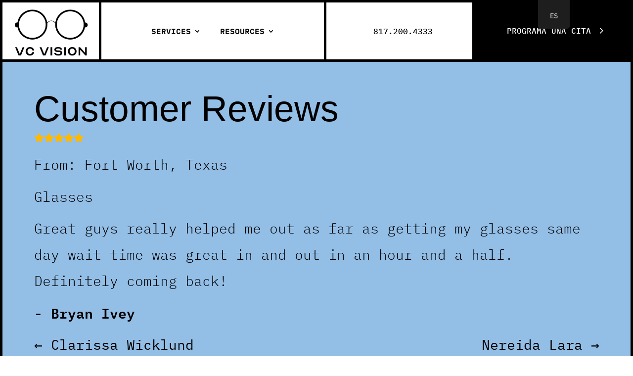

--- FILE ---
content_type: text/html; charset=UTF-8
request_url: https://vcvisionoptical.com/wp-content/plugins/translatepress-multilingual/includes/trp-ajax.php
body_size: 106
content:
[{"type":"regular","group":"dynamicstrings","translationsArray":{"es_MX":{"translated":"Aceptamos las tarjetas de cr\u00e9dito principales","status":"2","editedTranslation":"Aceptamos las tarjetas de cr\u00e9dito principales"}},"original":"We accept all major credit cards."}]

--- FILE ---
content_type: text/css
request_url: https://vcvisionoptical.com/wp-content/uploads/hummingbird-assets/d7c65469373746d87e54532d463d0669.css
body_size: 5511
content:
/**handles:b3line_font,b3_materialicons,b3_frontend_font**/
@font-face{font-family:B3-Line-Icons;src:url('https://vcvisionoptical.com/wp-content/plugins/divi-icons-pro/assets/fonts/B3-Line-Icons.eot?c7jjfc');src:url('https://vcvisionoptical.com/wp-content/plugins/divi-icons-pro/assets/fonts/B3-Line-Icons.eot?c7jjfc#iefix') format('embedded-opentype'),url('https://vcvisionoptical.com/wp-content/plugins/divi-icons-pro/assets/fonts/B3-Line-Icons.ttf?c7jjfc') format('truetype'),url('https://vcvisionoptical.com/wp-content/plugins/divi-icons-pro/assets/fonts/B3-Line-Icons.woff?c7jjfc') format('woff'),url('https://vcvisionoptical.com/wp-content/plugins/divi-icons-pro/assets/fonts/B3-Line-Icons.svg?c7jjfc#B3-Line-Icons') format('svg');font-weight:400;font-style:normal}.et_font_icon li.b3-custom-icon-b3lineicon:before,[class*=" b3icon-"],[class^=b3icon-]{font-family:B3-Line-Icons!important;speak:none;font-style:normal;font-weight:400;font-variant:normal;text-transform:none;line-height:1;-webkit-font-smoothing:antialiased;-moz-osx-font-smoothing:grayscale}.b3icon-scale:before{content:"\e900"}.b3icon-file-text:before{content:"\e901"}.b3icon-skyscraper:before{content:"\e902"}.b3icon-briefcase:before{content:"\e903"}.b3icon-chess-knight:before{content:"\e904"}.b3icon-shield-law:before{content:"\e905"}.b3icon-coffee:before{content:"\e906"}.b3icon-badge:before{content:"\e907"}.b3icon-university:before{content:"\e908"}.b3icon-copyrights:before{content:"\e909"}.b3icon-gavel:before{content:"\e90a"}.b3icon-book-law:before{content:"\e90b"}.b3icon-handcuffs:before{content:"\e90c"}.b3icon-books:before{content:"\e90d"}.b3icon-safe:before{content:"\e90e"}.b3icon-book:before{content:"\e90f"}.b3icon-policeman-hat:before{content:"\e910"}.b3icon-certificate:before{content:"\e911"}.b3icon-signed-document:before{content:"\e912"}.b3icon-sake:before{content:"\e913"}.b3icon-currency-euro:before{content:"\e914"}.b3icon-padlock:before{content:"\e915"}.b3icon-jury:before{content:"\e916"}.b3icon-industrial-camera:before{content:"\e917"}.b3icon-gun:before{content:"\e918"}.b3icon-umbrella:before{content:"\e919"}.b3icon-prison:before{content:"\e91a"}.b3icon-bomb:before{content:"\e91b"}.b3icon-fingerprint:before{content:"\e91c"}.b3icon-pen-fountain:before{content:"\e91d"}.b3icon-money-bag:before{content:"\e91e"}.b3icon-barrow:before{content:"\e91f"}.b3icon-paintbrush:before{content:"\e920"}.b3icon-plaster:before{content:"\e921"}.b3icon-compass:before{content:"\e922"}.b3icon-pencil-ruler:before{content:"\e923"}.b3icon-blueprint:before{content:"\e924"}.b3icon-trees:before{content:"\e925"}.b3icon-traffic-cone:before{content:"\e926"}.b3icon-plug:before{content:"\e927"}.b3icon-vest:before{content:"\e928"}.b3icon-worker:before{content:"\e929"}.b3icon-excavator:before{content:"\e92a"}.b3icon-safety-glasses:before{content:"\e92b"}.b3icon-pocket-knife:before{content:"\e92c"}.b3icon-phone:before{content:"\e92d"}.b3icon-shovel:before{content:"\e92e"}.b3icon-drop:before{content:"\e92f"}.b3icon-bike:before{content:"\e930"}.b3icon-pipette:before{content:"\e931"}.b3icon-square-area:before{content:"\e932"}.b3icon-rocket:before{content:"\e933"}.b3icon-users-group:before{content:"\e934"}.b3icon-user:before{content:"\e935"}.b3icon-vector:before{content:"\e936"}.b3icon-cube:before{content:"\e937"}.b3icon-refresh:before{content:"\e938"}.b3icon-key:before{content:"\e939"}.b3icon-truck:before{content:"\e93a"}.b3icon-map-location:before{content:"\e93b"}.b3icon-browser-search:before{content:"\e93c"}.b3icon-browser-columns:before{content:"\e93d"}.b3icon-layout:before{content:"\e93e"}.b3icon-layers:before{content:"\e93f"}.b3icon-slider:before{content:"\e940"}.b3icon-pricing:before{content:"\e941"}.b3icon-paper-plane:before{content:"\e942"}.b3icon-mouse:before{content:"\e943"}.b3icon-browser-search-content:before{content:"\e944"}.b3icon-browser-search-user:before{content:"\e945"}.b3icon-picture:before{content:"\e946"}.b3icon-play-button:before{content:"\e947"}.b3icon-maximize:before{content:"\e948"}.b3icon-desk-lamp:before{content:"\e949"}.b3icon-switches:before{content:"\e94a"}.b3icon-computer-gear:before{content:"\e94b"}.b3icon-computer-code:before{content:"\e94c"}.b3icon-computer-rocket:before{content:"\e94d"}.b3icon-computer-graph:before{content:"\e94e"}.b3icon-computer-text:before{content:"\e94f"}.b3icon-computer-chart:before{content:"\e950"}.b3icon-computer-maximize:before{content:"\e951"}.b3icon-computer-layers:before{content:"\e952"}.b3icon-responsive-design:before{content:"\e953"}.b3icon-cactus:before{content:"\e954"}.b3icon-text-editor:before{content:"\e955"}.b3icon-divi:before{content:"\e956"}.b3icon-wordpress:before{content:"\e957"}.b3icon-brain:before{content:"\e958"}.b3icon-mobile-devices:before{content:"\e959"}.b3icon-speaker-off:before{content:"\e95a"}.b3icon-speaker-min:before{content:"\e95b"}.b3icon-speaker-medium:before{content:"\e95c"}.b3icon-speaker-max:before{content:"\e95d"}.b3icon-hot-air-baloon:before{content:"\e95e"}.b3icon-link:before{content:"\e95f"}.b3icon-camera:before{content:"\e960"}.b3icon-network:before{content:"\e961"}.b3icon-list:before{content:"\e962"}.b3icon-flag:before{content:"\e963"}.b3icon-target:before{content:"\e964"}.b3icon-drawer:before{content:"\e965"}.b3icon-storage-box:before{content:"\e966"}.b3icon-clock:before{content:"\e967"}.b3icon-phone-chat:before{content:"\e968"}.b3icon-camera-target:before{content:"\e969"}.b3icon-gauge:before{content:"\e96a"}.b3icon-quarter:before{content:"\e96b"}.b3icon-heart:before{content:"\e96c"}.b3icon-magic-wand:before{content:"\e96d"}.b3icon-paper-cup:before{content:"\e96e"}.b3icon-bell:before{content:"\e96f"}.b3icon-alarm-bell:before{content:"\e970"}.b3icon-coffee-cup:before{content:"\e971"}.b3icon-megaphone:before{content:"\e972"}.b3icon-edit:before{content:"\e973"}.b3icon-map-pin:before{content:"\e974"}.b3icon-folder:before{content:"\e975"}.b3icon-stamp:before{content:"\e976"}.b3icon-gear:before{content:"\e977"}.b3icon-success:before{content:"\e978"}.b3icon-board-chart:before{content:"\e979"}.b3icon-cocktail:before{content:"\e97a"}.b3icon-house:before{content:"\e97b"}.b3icon-calendar:before{content:"\e97c"}.b3icon-menu-grid:before{content:"\e97d"}.b3icon-trash:before{content:"\e97e"}.b3icon-push-pin:before{content:"\e97f"}.b3icon-pencil:before{content:"\e980"}.b3icon-pendrive:before{content:"\e981"}.b3icon-paperclip:before{content:"\e982"}.b3icon-energy:before{content:"\e983"}.b3icon-envelope:before{content:"\e984"}.b3icon-envelope-send:before{content:"\e985"}.b3icon-layout-rows:before{content:"\e986"}.b3icon-controls:before{content:"\e987"}.b3icon-cloud-upload:before{content:"\e988"}.b3icon-cloud-download:before{content:"\e989"}.b3icon-file-image:before{content:"\e98a"}.b3icon-files-empty:before{content:"\e98b"}.b3icon-question:before{content:"\e98c"}.b3icon-tick:before{content:"\e98d"}.b3icon-close:before{content:"\e98e"}.b3icon-list-check:before{content:"\e98f"}.b3icon-file-pdf:before{content:"\e990"}.b3icon-file-psd:before{content:"\e991"}.b3icon-file-ai:before{content:"\e992"}.b3icon-file-jpg:before{content:"\e993"}.b3icon-file-png:before{content:"\e994"}.b3icon-file-zip:before{content:"\e995"}.b3icon-bulb-electricity:before{content:"\e996"}.b3icon-bulb:before{content:"\e997"}.b3icon-bulb-gear:before{content:"\e998"}.b3icon-microphone-retro:before{content:"\e999"}.b3icon-align-left:before{content:"\e99a"}.b3icon-align-right:before{content:"\e99b"}.b3icon-align-center:before{content:"\e99c"}.b3icon-align-middle:before{content:"\e99d"}.b3icon-align-bottom:before{content:"\e99e"}.b3icon-align-top:before{content:"\e99f"}.b3icon-magnifier:before{content:"\e9a0"}.b3icon-zoom-out:before{content:"\e9a1"}.b3icon-zoom-in:before{content:"\e9a2"}.b3icon-vinyl:before{content:"\e9a3"}.b3icon-logout:before{content:"\e9a4"}.b3icon-upload:before{content:"\e9a5"}.b3icon-square-arrow-up:before{content:"\e9a6"}.b3icon-share:before{content:"\e9a7"}.b3icon-login:before{content:"\e9a8"}.b3icon-download:before{content:"\e9a9"}.b3icon-bar-chart:before{content:"\e9aa"}.b3icon-comments:before{content:"\e9ab"}.b3icon-microphone:before{content:"\e9ac"}.b3icon-copy:before{content:"\e9ad"}.b3icon-line-chart:before{content:"\e9ae"}.b3icon-trifold:before{content:"\e9af"}.b3icon-round-arrow-right:before{content:"\e9b0"}.b3icon-round-arrow-top:before{content:"\e9b1"}.b3icon-round-arrow-left:before{content:"\e9b2"}.b3icon-round-arrow-bottom:before{content:"\e9b3"}.b3icon-bitcoin-logo:before{content:"\e9b4"}.b3icon-bitcoin-round:before{content:"\e9b5"}.b3icon-bitcoin-bag:before{content:"\e9b6"}.b3icon-bitcoin-wallet:before{content:"\e9b7"}.b3icon-bitcoin-globe:before{content:"\e9b8"}.b3icon-bitcoin-credit-card:before{content:"\e9b9"}.b3icon-bitcoin-coins:before{content:"\e9ba"}.b3icon-bitcoin-computer:before{content:"\e9bb"}.b3icon-bitcoin-mobile-devices:before{content:"\e9bc"}.b3icon-bitcoin-lock:before{content:"\e9bd"}.b3icon-bitcoin-shield:before{content:"\e9be"}.b3icon-cryptocurrency-shield:before{content:"\e9bf"}.b3icon-bitcoin-pin:before{content:"\e9c0"}.b3icon-bitcoin-browser:before{content:"\e9c1"}.b3icon-crypto-wallet:before{content:"\e9c2"}.b3icon-ethereum:before{content:"\e9c3"}.b3icon-bitcoin-envelope:before{content:"\e9c4"}.b3icon-bitcoin-gear:before{content:"\e9c5"}.b3icon-crypto-01:before{content:"\e9c6"}.b3icon-bitcoin-paper-bag:before{content:"\e9c7"}.b3icon-bitcoin-cloud:before{content:"\e9c8"}.b3icon-crypto-02:before{content:"\e9c9"}.b3icon-cryptocurrency-globe:before{content:"\e9ca"}.b3icon-bitcoin-exchange:before{content:"\e9cb"}.b3icon-cryptocurrency:before{content:"\e9cc"}.b3icon-bitcoin-piggybank-coin:before{content:"\e9cd"}.b3icon-bitcoin-piggybank:before{content:"\e9ce"}.b3icon-bitcoin-user:before{content:"\e9cf"}.b3icon-bitcoin-badge:before{content:"\e9d0"}.b3icon-cryptocurrency-briefcase:before{content:"\e9d1"}.b3icon-computer-heartbeat:before{content:"\e9d2"}.b3icon-first-aid-kit:before{content:"\e9d3"}.b3icon-pills:before{content:"\e9d4"}.b3icon-thermometer:before{content:"\e9d5"}.b3icon-heart-care:before{content:"\e9d6"}.b3icon-lungs:before{content:"\e9d7"}.b3icon-gender:before{content:"\e9d8"}.b3icon-wheelchair:before{content:"\e9d9"}.b3icon-tooth:before{content:"\e9da"}.b3icon-ambulance:before{content:"\e9db"}.b3icon-syringe:before{content:"\e9dc"}.b3icon-heart-rate:before{content:"\e9dd"}.b3icon-dna:before{content:"\e9de"}.b3icon-sthetoscope:before{content:"\e9df"}.b3icon-eye:before{content:"\e9e0"}.b3icon-health-cross:before{content:"\e9e1"}.b3icon-health-cross-round:before{content:"\e9e2"}.b3icon-heliport:before{content:"\e9e3"}.b3icon-nurse:before{content:"\e9e4"}.b3icon-mediacl-gear:before{content:"\e9e5"}.b3icon-medical-mobile-devices:before{content:"\e9e6"}.b3icon-list-add:before{content:"\e9e7"}.b3icon-clinic:before{content:"\e9e8"}.b3icon-clipboard-chart:before{content:"\e9e9"}.b3icon-medical-pin:before{content:"\e9ea"}.b3icon-phone-24:before{content:"\e9eb"}.b3icon-phone-12:before{content:"\e9ec"}.b3icon-phone-medical:before{content:"\e9ed"}.b3icon-letter-medical:before{content:"\e9ee"}.b3icon-blood:before{content:"\e9ef"}.b3icon-soup:before{content:"\e9f0"}.b3icon-steak:before{content:"\e9f1"}.b3icon-chicken:before{content:"\e9f2"}.b3icon-knife-fork:before{content:"\e9f3"}.b3icon-tray:before{content:"\e9f4"}.b3icon-chef-hat:before{content:"\e9f5"}.b3icon-pizza:before{content:"\e9f6"}.b3icon-fries:before{content:"\e9f7"}.b3icon-open-sign:before{content:"\e9f8"}.b3icon-close-sign:before{content:"\e9f9"}.b3icon-grill:before{content:"\e9fa"}.b3icon-grinder:before{content:"\e9fb"}.b3icon-coffee-beans:before{content:"\e9fc"}.b3icon-jar:before{content:"\e9fd"}.b3icon-donut:before{content:"\e9fe"}.b3icon-cupcake:before{content:"\e9ff"}.b3icon-bread-slice:before{content:"\ea00"}.b3icon-teapot:before{content:"\ea01"}.b3icon-pot:before{content:"\ea02"}.b3icon-burger:before{content:"\ea03"}.b3icon-cheese:before{content:"\ea04"}.b3icon-wine:before{content:"\ea05"}.b3icon-ice-cream:before{content:"\ea06"}.b3icon-prawn:before{content:"\ea07"}.b3icon-noodles:before{content:"\ea08"}.b3icon-sushi:before{content:"\ea09"}.b3icon-fish:before{content:"\ea0a"}.b3icon-bread:before{content:"\ea0b"}.b3icon-egg:before{content:"\ea0c"}.b3icon-chicken-leg:before{content:"\ea0d"}.b3icon-shop:before{content:"\ea0e"}.b3icon-credit-card:before{content:"\ea0f"}.b3icon-shopping-bag:before{content:"\ea10"}.b3icon-cursor-click:before{content:"\ea11"}.b3icon-shield-check:before{content:"\ea12"}.b3icon-diamond:before{content:"\ea13"}.b3icon-tag:before{content:"\ea14"}.b3icon-tag-sale:before{content:"\ea15"}.b3icon-wallet:before{content:"\ea16"}.b3icon-user-talk:before{content:"\ea17"}.b3icon-cart:before{content:"\ea18"}.b3icon-cart-delete:before{content:"\ea19"}.b3icon-cart-add:before{content:"\ea1a"}.b3icon-price-cut:before{content:"\ea1b"}.b3icon-hanger:before{content:"\ea1c"}.b3icon-gift:before{content:"\ea1d"}.b3icon-star:before{content:"\ea1e"}.b3icon-computer-click:before{content:"\ea1f"}.b3icon-computer-cart:before{content:"\ea20"}.b3icon-browser-cart:before{content:"\ea21"}.b3icon-badge-discount:before{content:"\ea22"}.b3icon-badge-free:before{content:"\ea23"}.b3icon-badge-new:before{content:"\ea24"}.b3icon-badge-sale:before{content:"\ea25"}.b3icon-24hours:before{content:"\ea26"}.b3icon-globe:before{content:"\ea27"}.b3icon-globe-phone:before{content:"\ea28"}.b3icon-basket:before{content:"\ea29"}.b3icon-basket-add:before{content:"\ea2a"}.b3icon-tshirt:before{content:"\ea2b"}.b3icon-book-open:before{content:"\ea2c"}.b3icon-board:before{content:"\ea2d"}.b3icon-presentation:before{content:"\ea2e"}.b3icon-head-question:before{content:"\ea2f"}.b3icon-head-idea:before{content:"\ea30"}.b3icon-pencil-brush:before{content:"\ea31"}.b3icon-files-text:before{content:"\ea32"}.b3icon-medal:before{content:"\ea33"}.b3icon-microscope:before{content:"\ea34"}.b3icon-head-gear:before{content:"\ea35"}.b3icon-diploma:before{content:"\ea36"}.b3icon-desk-globe:before{content:"\ea37"}.b3icon-ruler:before{content:"\ea38"}.b3icon-calculator:before{content:"\ea39"}.b3icon-abacus:before{content:"\ea3a"}.b3icon-lego-head:before{content:"\ea3b"}.b3icon-flask:before{content:"\ea3c"}.b3icon-molecule:before{content:"\ea3d"}.b3icon-atom:before{content:"\ea3e"}.b3icon-blocks-alphabet:before{content:"\ea3f"}.b3icon-books-apple:before{content:"\ea40"}.b3icon-graduation:before{content:"\ea41"}.b3icon-palette:before{content:"\ea42"}.b3icon-handshake:before{content:"\ea43"}.b3icon-pencil-case:before{content:"\ea44"}.b3icon-presentation-graph:before{content:"\ea45"}.b3icon-conference:before{content:"\ea46"}.b3icon-knowledge:before{content:"\ea47"}.b3icon-checklist:before{content:"\ea48"}.b3icon-quill:before{content:"\ea49"}.b3icon-user-connection:before{content:"\ea4a"}.b3icon-user-talk-2:before{content:"\ea4b"}.b3icon-user-switch:before{content:"\ea4c"}.b3icon-user-network:before{content:"\ea4d"}.b3icon-user-cloud:before{content:"\ea4e"}.b3icon-user-pin:before{content:"\ea4f"}.b3icon-search-user:before{content:"\ea50"}.b3icon-user-slider:before{content:"\ea51"}.b3icon-user-id:before{content:"\ea52"}.b3icon-group-round:before{content:"\ea53"}.b3icon-user-lock:before{content:"\ea54"}.b3icon-user-heart:before{content:"\ea55"}.b3icon-user-key:before{content:"\ea56"}.b3icon-user-add:before{content:"\ea57"}.b3icon-user-delete:before{content:"\ea58"}.b3icon-user-laptop:before{content:"\ea59"}.b3icon-lifebuoy:before{content:"\ea5a"}.b3icon-phone-book:before{content:"\ea5b"}.b3icon-contact-book:before{content:"\ea5c"}.b3icon-user-check:before{content:"\ea5d"}.b3icon-user-rating:before{content:"\ea5e"}.b3icon-student:before{content:"\ea5f"}.b3icon-lecture:before{content:"\ea60"}.b3icon-user-question:before{content:"\ea61"}.b3icon-user-arrows:before{content:"\ea62"}.b3icon-user-support:before{content:"\ea63"}.b3icon-user-shield:before{content:"\ea64"}.b3icon-mustache-lens:before{content:"\ea65"}.b3icon-boy:before{content:"\ea66"}.b3icon-girl:before{content:"\ea67"}
@font-face{font-family:'Material Icons';font-style:normal;font-weight:400;src:url(https://vcvisionoptical.com/wp-content/plugins/divi-icons-pro/assets/css/MaterialIcons-Regular.eot);src:local('../fonts/Material Icons'),local('../fonts/MaterialIcons-Regular'),url('https://vcvisionoptical.com/wp-content/plugins/divi-icons-pro/assets/fonts/MaterialIcons-Regular.woff2') format('woff2'),url('https://vcvisionoptical.com/wp-content/plugins/divi-icons-pro/assets/fonts/MaterialIcons-Regular.woff') format('woff'),url('https://vcvisionoptical.com/wp-content/plugins/divi-icons-pro/assets/fonts/MaterialIcons-Regular.ttf') format('truetype')}.material-icons{font-family:'Material Icons'!important;font-weight:400;font-style:normal;font-size:19px;display:inline-block;line-height:1;text-transform:none;letter-spacing:normal;word-wrap:normal;white-space:nowrap;direction:ltr;-webkit-font-smoothing:antialiased;text-rendering:optimizeLegibility;-moz-osx-font-smoothing:grayscale;font-feature-settings:'liga'}
.dgbc_blog_carousel .dgbc_post_item .dg_read_more_wrapper a:after,.dnext-sid-text-divider-icon.b3_divi_b3lineicon_icon_fd,.dnxte-feature-list-icon.b3_divi_b3lineicon_icon_fd,.dnxte-hotspot_icon.b3_divi_b3lineicon_icon_fd,.dp-dfg-search,.elegantshop-add-button .add_to_cart_button.b3_divi_b3lineicon_icon_fd,.elegantshop-add-button .elegantshop-click-etfonts.b3_divi_b3lineicon_icon_fd,.elegantshop-cart-icon.b3_divi_b3lineicon_icon_fd,.elegantshop-nav.elegantshop-carousel-button-next.b3_divi_b3lineicon_icon_fd,.elegantshop-nav.elegantshop-carousel-button-prev.b3_divi_b3lineicon_icon_fd,.et_font_icon li.b3_divi_b3lineicon_icon_fd:before,.et_pb_button.dp-dfg-more-button.b3_divi_b3lineicon_icon_fd:before,[data-b3c=b3_divi_b3lineicon_icon_fd]:after,[data-b3c=b3_divi_b3lineicon_icon_fd]:before,body #page-container-bfb .et_pb_button[data-b3c=b3_divi_b3_line_icon_fd]:after,body .b3_divi_b3lineicon_icon_fd:after,body .b3_divi_b3lineicon_icon_fd:before,body .dipi-faq-icon-closed.b3_divi_b3lineicon_icon_fd,body .dipi-faq-icon-open.b3_divi_b3lineicon_icon_fd,body .dmach-icon.b3_divi_b3lineicon_icon_fd,body .dsm_icon_list_icon[data-b3c=b3_divi_b3lineicon_icon_fd],body .et-pb-icon.b3_divi_b3lineicon_icon_fd,body .et-pb-icon[data-b3c=b3_divi_b3lineicon_icon_fd],body .et_extra_overlay.b3_divi_b3lineicon_icon_fd:after,body .et_extra_overlay.b3_divi_b3lineicon_icon_fd:before,body .et_overlay.b3_divi_b3lineicon_icon_fd,body .et_overlay.b3_divi_b3lineicon_icon_fd:after,body .et_overlay.b3_divi_b3lineicon_icon_fd:before,body .et_pb_button.b3_divi_b3lineicon_icon_fd:after,body .et_pb_button.b3_divi_b3lineicon_icon_fd:before,body .et_pb_button_one.b3_divi_b3lineicon_icon_fd:after,body .et_pb_button_one.b3_divi_b3lineicon_icon_fd:before,body .et_pb_button_two.b3_divi_b3lineicon_icon_fd:after,body .et_pb_button_two.b3_divi_b3lineicon_icon_fd:before,body .et_pb_custom_button_icon.b3_divi_b3lineicon_icon_fd:after,body .et_pb_custom_button_icon.b3_divi_b3lineicon_icon_fd:before,body .et_pb_more_button.b3_divi_b3lineicon_icon_fd:after,body .et_pb_more_button.b3_divi_b3lineicon_icon_fd:before,body .et_pb_shop.b3_divi_b3lineicon_icon_fd:after,body .et_pb_shop.b3_divi_b3lineicon_icon_fd:before,body .owl-carousel .owl-next.b3_divi_b3lineicon_icon_fd:before,body .owl-carousel .owl-prev.b3_divi_b3lineicon_icon_fd:before,body [class^=et_pb_button_].b3_divi_b3lineicon_icon_fd:after,body [class^=et_pb_button_].b3_divi_b3lineicon_icon_fd:before,body.et-db #et-boc .et-l .et-fb-font-icon-list li.b3_divi_b3lineicon_icon_fd:after,body.et-db.b3-icon-pro #page-container #et-boc .et-l .b3_divi_b3lineicon_icon_fd.et-pb-icon[data-iconfamily=b3lineicon],body.et-db.b3-icon-pro #page-container #et-boc .et-l .b3_divi_b3lineicon_icon_fd[data-iconfamily=b3lineicon]:after,body.et-db.b3-icon-pro #page-container #et-boc .et-l .b3_divi_b3lineicon_icon_fd[data-iconfamily=b3lineicon]:before,body.et-db.b3-icon-pro #page-container #et-boc .et-l .et-pb-icon[data-iconfamily=b3lineicon],body.et-db.b3-icon-pro #page-container #et-boc .et-l .et_pb_custom_button_icon[data-iconfamily=b3lineicon]:after,body.et-db.b3-icon-pro #page-container #et-boc .et-l .et_pb_custom_button_icon[data-iconfamily=b3lineicon]:before,body.et-db.b3-icon-pro #page-container #et-boc .et-l .single_add_to_cart_button.button[data-iconfamily=b3lineicon]:after,body.et-db.b3-icon-pro #page-container #et-boc .et-l .single_add_to_cart_button.button[data-iconfamily=b3lineicon]:before{font-family:B3-Line-Icons!important}.dgbc_blog_carousel .dgbc_post_item .dg_read_more_wrapper a:after,.dnext-sid-text-divider-icon.b3_divi_mt_icon_fd,.dnxte-feature-list-icon.b3_divi_mt_icon_fd,.dnxte-hotspot_icon.b3_divi_mt_icon_fd,.dp-dfg-search,.elegantshop-add-button .add_to_cart_button.b3_divi_mt_icon_fd,.elegantshop-add-button .elegantshop-click-etfonts.b3_divi_mt_icon_fd,.elegantshop-cart-icon.b3_divi_mt_icon_fd,.elegantshop-nav.elegantshop-carousel-button-next.b3_divi_mt_icon_fd,.elegantshop-nav.elegantshop-carousel-button-prev.b3_divi_mt_icon_fd,.et_font_icon li.b3_divi_mt_icon_fd:before,.et_pb_button.dp-dfg-more-button.b3_divi_mt_icon_fd:before,[data-b3c=b3_divi_mt_icon_fd]:after,[data-b3c=b3_divi_mt_icon_fd]:before,body #page-container-bfb .et_pb_button[data-b3c=b3_divi_mt_icon_fd]:after,body .b3_divi_mt_icon_fd:after,body .b3_divi_mt_icon_fd:before,body .dipi-faq-icon-closed.b3_divi_mt_icon_fd,body .dipi-faq-icon-open.b3_divi_mt_icon_fd,body .dmach-icon.b3_divi_mt_icon_fd,body .dsm_icon_list_icon[data-b3c=b3_divi_mt_icon_fd],body .et-pb-icon.b3_divi_mt_icon_fd,body .et-pb-icon[data-b3c=b3_divi_mt_icon_fd],body .et_extra_overlay.b3_divi_mt_icon_fd:after,body .et_extra_overlay.b3_divi_mt_icon_fd:before,body .et_overlay.b3_divi_mt_icon_fd,body .et_overlay.b3_divi_mt_icon_fd:after,body .et_overlay.b3_divi_mt_icon_fd:before,body .et_pb_button.b3_divi_mt_icon_fd:after,body .et_pb_button.b3_divi_mt_icon_fd:before,body .et_pb_button_one.b3_divi_mt_icon_fd:after,body .et_pb_button_one.b3_divi_mt_icon_fd:before,body .et_pb_button_two.b3_divi_mt_icon_fd:after,body .et_pb_button_two.b3_divi_mt_icon_fd:before,body .et_pb_custom_button_icon.b3_divi_mt_icon_fd:after,body .et_pb_custom_button_icon.b3_divi_mt_icon_fd:before,body .et_pb_more_button.b3_divi_mt_icon_fd:after,body .et_pb_more_button.b3_divi_mt_icon_fd:before,body .et_pb_shop.b3_divi_mt_icon_fd:after,body .et_pb_shop.b3_divi_mt_icon_fd:before,body .owl-carousel .owl-next.b3_divi_mt_icon_fd:before,body .owl-carousel .owl-prev.b3_divi_mt_icon_fd:before,body [class^=et_pb_button_].b3_divi_mt_icon_fd:after,body [class^=et_pb_button_].b3_divi_mt_icon_fd:before,body.et-db #et-boc .et-l .et-fb-font-icon-list li.b3_divi_mt_icon_fd:after,body.et-db.b3-icon-pro #page-container #et-boc .et-l .b3_divi_mt_icon_fd.et-pb-icon[data-iconfamily=mt],body.et-db.b3-icon-pro #page-container #et-boc .et-l .b3_divi_mt_icon_fd[data-iconfamily=mt]:after,body.et-db.b3-icon-pro #page-container #et-boc .et-l .b3_divi_mt_icon_fd[data-iconfamily=mt]:before,body.et-db.b3-icon-pro #page-container #et-boc .et-l .et-pb-icon[data-iconfamily=mt],body.et-db.b3-icon-pro #page-container #et-boc .et-l .et_pb_custom_button_icon[data-iconfamily=mt]:after,body.et-db.b3-icon-pro #page-container #et-boc .et-l .et_pb_custom_button_icon[data-iconfamily=mt]:before,body.et-db.b3-icon-pro #page-container #et-boc .et-l .single_add_to_cart_button.button[data-iconfamily=mt]:after,body.et-db.b3-icon-pro #page-container #et-boc .et-l .single_add_to_cart_button.button[data-iconfamily=mt]:before{font-family:'Material Icons'!important}.dgbc_blog_carousel .dgbc_post_item .dg_read_more_wrapper a:after,.dnext-sid-text-divider-icon.b3_divi_et_icon_fd,.dnxte-feature-list-icon.b3_divi_et_icon_fd,.dnxte-hotspot_icon.b3_divi_et_icon_fd,.dp-dfg-search,.elegantshop-add-button .add_to_cart_button.b3_divi_et_icon_fd,.elegantshop-add-button .elegantshop-click-etfonts.b3_divi_et_icon_fd,.elegantshop-cart-icon.b3_divi_et_icon_fd,.elegantshop-nav.elegantshop-carousel-button-next.b3_divi_et_icon_fd,.elegantshop-nav.elegantshop-carousel-button-prev.b3_divi_et_icon_fd,.et_font_icon li.b3_divi_et_icon_fd:before,.et_pb_button.dp-dfg-more-button.b3_divi_et_icon_fd:before,[data-b3c=b3_divi_et_icon_fd]:after,[data-b3c=b3_divi_et_icon_fd]:before,body .dipi-faq-icon-closed.b3_divi_et_icon_fd,body .dipi-faq-icon-open.b3_divi_et_icon_fd,body .dmach-icon.et_pb_button.b3_divi_et_icon_fd,body .dsm_icon_list_icon[data-b3c=b3_divi_et_icon_fd],body .et-pb-icon.b3_divi_et_icon_fd,body .et-pb-icon[data-b3c=b3_divi_et_icon_fd],body .et:after,body .et:before,body .et_extra_overlay.b3_divi_et_icon_fd:after,body .et_extra_overlay.b3_divi_et_icon_fd:before,body .et_overlay.b3_divi_et_icon_fd:after,body .et_overlay.b3_divi_et_icon_fd:before,body .et_overlay.et_pb_button.b3_divi_et_icon_fd,body .et_pb_button.b3_divi_et_icon_fd:after,body .et_pb_button.b3_divi_et_icon_fd:before,body .et_pb_button_one.b3_divi_et_icon_fd:after,body .et_pb_button_one.b3_divi_et_icon_fd:before,body .et_pb_button_two.b3_divi_et_icon_fd:after,body .et_pb_button_two.b3_divi_et_icon_fd:before,body .et_pb_custom_button_icon.b3_divi_et_icon_fd:after,body .et_pb_custom_button_icon.b3_divi_et_icon_fd:before,body .et_pb_more_button.b3_divi_et_icon_fd:after,body .et_pb_more_button.b3_divi_et_icon_fd:before,body .et_pb_shop.b3_divi_et_icon_fd:after,body .et_pb_shop.b3_divi_et_icon_fd:before,body .owl-carousel .owl-next.b3_divi_et_icon_fd:before,body .owl-carousel .owl-prev.b3_divi_et_icon_fd:before,body [class^=et_pb_button_].b3_divi_et_icon_fd:after,body [class^=et_pb_button_].b3_divi_et_icon_fd:before,body.et-db #et-boc .et-l .et-fb-font-icon-list li.b3_divi_et_icon_fd:after,body.et-db.b3-icon-pro #page-container #et-boc .et-l .b3_divi_et_icon_fd.et-pb-icon[data-iconfamily=et],body.et-db.b3-icon-pro #page-container #et-boc .et-l .b3_divi_et_icon_fd[data-iconfamily=et]:after,body.et-db.b3-icon-pro #page-container #et-boc .et-l .b3_divi_et_icon_fd[data-iconfamily=et]:before,body.et-db.b3-icon-pro #page-container #et-boc .et-l .et-pb-icon[data-iconfamily=et],body.et-db.b3-icon-pro #page-container #et-boc .et-l .et_pb_custom_button_icon[data-iconfamily=et]:after,body.et-db.b3-icon-pro #page-container #et-boc .et-l .et_pb_custom_button_icon[data-iconfamily=et]:before,body.et-db.b3-icon-pro #page-container #et-boc .et-l .single_add_to_cart_button.button[data-iconfamily=et]:after,body.et-db.b3-icon-pro #page-container #et-boc .et-l .single_add_to_cart_button.button[data-iconfamily=et]:before{font-family:ETmodules!important}.dgbc_blog_carousel .dgbc_post_item .dg_read_more_wrapper a:after,.dnext-sid-text-divider-icon.b3_divi_b3holidayicon_icon_fd,.dnxte-feature-list-icon.b3_divi_b3holidayicon_icon_fd,.dnxte-hotspot_icon.b3_divi_b3holidayicon_icon_fd,.dp-dfg-search,.elegantshop-add-button .add_to_cart_button.b3_divi_b3holidayicon_icon_fd,.elegantshop-add-button .elegantshop-click-etfonts.b3_divi_b3holidayicon_icon_fd,.elegantshop-cart-icon.b3_divi_b3holidayicon_icon_fd,.elegantshop-nav.elegantshop-carousel-button-next.b3_divi_b3holidayicon_icon_fd,.elegantshop-nav.elegantshop-carousel-button-prev.b3_divi_b3holidayicon_icon_fd,.et_font_icon li.b3_divi_b3holidayicon_icon_fd:before,.et_pb_button.dp-dfg-more-button.b3_divi_b3holidayicon_icon_fd:before,[data-b3c=b3_divi_b3holidayicon_icon_fd]:after,[data-b3c=b3_divi_b3holidayicon_icon_fd]:before,body #page-container-bfb .et_pb_button[data-b3c=b3_divi_b3_b3holidayicon_icon_fd]:after,body .dipi-faq-icon-closed.b3_divi_b3holidayicon_icon_fd,body .dipi-faq-icon-open.b3_divi_b3holidayicon_icon_fd,body .dsm_icon_list_icon[data-b3c=b3_divi_b3holidayicon_icon_fd],body .et-pb-icon.b3_divi_b3holidayicon_icon_fd,body .et-pb-icon[data-b3c=b3_divi_b3holidayicon_icon_fd],body .et:after,body .et:before,body .et_extra_overlay.b3_divi_b3holidayicon_icon_fd:after,body .et_extra_overlay.b3_divi_b3holidayicon_icon_fd:before,body .et_overlay.b3_divi_b3holidayicon_icon_fd:after,body .et_overlay.b3_divi_b3holidayicon_icon_fd:before,body .et_pb_button.b3_divi_b3holidayicon_icon_fd:after,body .et_pb_button.b3_divi_b3holidayicon_icon_fd:before,body .et_pb_button_one.b3_divi_b3holidayicon_icon_fd:after,body .et_pb_button_one.b3_divi_b3holidayicon_icon_fd:before,body .et_pb_button_two.b3_divi_b3holidayicon_icon_fd:after,body .et_pb_button_two.b3_divi_b3holidayicon_icon_fd:before,body .et_pb_custom_button_icon.b3_divi_b3holidayicon_icon_fd:after,body .et_pb_custom_button_icon.b3_divi_b3holidayicon_icon_fd:before,body .et_pb_more_button.b3_divi_b3holidayicon_icon_fd:after,body .et_pb_more_button.b3_divi_b3holidayicon_icon_fd:before,body .et_pb_shop.b3_divi_b3holidayicon_icon_fd:after,body .et_pb_shop.b3_divi_b3holidayicon_icon_fd:before,body .owl-carousel .owl-next.b3_divi_b3holidayicon_icon_fd:before,body .owl-carousel .owl-prev.b3_divi_b3holidayicon_icon_fd:before,body [class^=et_pb_button_].b3_divi_b3holidayicon_icon_fd:after,body [class^=et_pb_button_].b3_divi_b3holidayicon_icon_fd:before,body.et-db #et-boc .et-l .et-fb-font-icon-list li.b3_divi_b3holidayicon_icon_fd:after,body.et-db.b3-icon-pro #page-container #et-boc .et-l .b3_divi_b3holidayicon_icon_fd.et-pb-icon[data-iconfamily=b3holidayicon],body.et-db.b3-icon-pro #page-container #et-boc .et-l .b3_divi_b3holidayicon_icon_fd[data-iconfamily=b3holidayicon]:after,body.et-db.b3-icon-pro #page-container #et-boc .et-l .b3_divi_b3holidayicon_icon_fd[data-iconfamily=b3holidayicon]:before,body.et-db.b3-icon-pro #page-container #et-boc .et-l .et-pb-icon[data-iconfamily=b3holidayicon],body.et-db.b3-icon-pro #page-container #et-boc .et-l .et_pb_custom_button_icon[data-iconfamily=b3holidayicon]:after,body.et-db.b3-icon-pro #page-container #et-boc .et-l .et_pb_custom_button_icon[data-iconfamily=b3holidayicon]:before{font-family:Holiday-Icons-for-Divi!important}.dgbc_blog_carousel .dgbc_post_item .dg_read_more_wrapper a:after,.dp-dfg-search,body.et-db.b3-icon-pro #page-container-bfb #et-boc .et-l .b3_divi_b3lineicon_icon_fd.et-pb-icon[data-iconfamily=b3lineicon],body.et-db.b3-icon-pro #page-container-bfb #et-boc .et-l .b3_divi_b3lineicon_icon_fd[data-iconfamily=b3lineicon]:after,body.et-db.b3-icon-pro #page-container-bfb #et-boc .et-l .b3_divi_b3lineicon_icon_fd[data-iconfamily=b3lineicon]:before,body.et-db.b3-icon-pro #page-container-bfb #et-boc .et-l .dmach-icon.b3_divi_b3lineicon_icon_fd,body.et-db.b3-icon-pro #page-container-bfb #et-boc .et-l .et-pb-icon[data-iconfamily=b3lineicon],body.et-db.b3-icon-pro #page-container-bfb #et-boc .et-l .et_pb_custom_button_icon[data-iconfamily=b3lineicon]:after,body.et-db.b3-icon-pro #page-container-bfb #et-boc .et-l .et_pb_custom_button_icon[data-iconfamily=b3lineicon]:before{font-family:B3-Line-Icons!important}body.et-db.b3-icon-pro #page-container-bfb #et-boc .et-l .b3_divi_mt_icon_fd.et-pb-icon[data-iconfamily=mt],body.et-db.b3-icon-pro #page-container-bfb #et-boc .et-l .b3_divi_mt_icon_fd[data-iconfamily=mt]:after,body.et-db.b3-icon-pro #page-container-bfb #et-boc .et-l .b3_divi_mt_icon_fd[data-iconfamily=mt]:before,body.et-db.b3-icon-pro #page-container-bfb #et-boc .et-l .et-pb-icon[data-iconfamily=mt],body.et-db.b3-icon-pro #page-container-bfb #et-boc .et-l .et_pb_custom_button_icon[data-iconfamily=mt]:after,body.et-db.b3-icon-pro #page-container-bfb #et-boc .et-l .et_pb_custom_button_icon[data-iconfamily=mt]:before{font-family:'Material Icons'!important}body.et-db.b3-icon-pro #page-container-bfb #et-boc .et-l .b3_divi_fas_icon_fd.et-pb-icon[data-iconfamily=fas],body.et-db.b3-icon-pro #page-container-bfb #et-boc .et-l .b3_divi_fas_icon_fd[data-iconfamily=fas]:after,body.et-db.b3-icon-pro #page-container-bfb #et-boc .et-l .b3_divi_fas_icon_fd[data-iconfamily=fas]:before,body.et-db.b3-icon-pro #page-container-bfb #et-boc .et-l .et-pb-icon[data-iconfamily=fas],body.et-db.b3-icon-pro #page-container-bfb #et-boc .et-l .et_pb_custom_button_icon[data-iconfamily=fas]:after,body.et-db.b3-icon-pro #page-container-bfb #et-boc .et-l .et_pb_custom_button_icon[data-iconfamily=fas]:before{font-family:'Font Awesome 5 Free'!important;font-weight:900!important}body.et-db.b3-icon-pro #page-container-bfb #et-boc .et-l .b3_divi_far_icon_fd.et-pb-icon[data-iconfamily=far],body.et-db.b3-icon-pro #page-container-bfb #et-boc .et-l .b3_divi_far_icon_fd[data-iconfamily=far]:after,body.et-db.b3-icon-pro #page-container-bfb #et-boc .et-l .b3_divi_far_icon_fd[data-iconfamily=far]:before,body.et-db.b3-icon-pro #page-container-bfb #et-boc .et-l .et-pb-icon[data-iconfamily=far],body.et-db.b3-icon-pro #page-container-bfb #et-boc .et-l .et_pb_custom_button_icon[data-iconfamily=far]:after,body.et-db.b3-icon-pro #page-container-bfb #et-boc .et-l .et_pb_custom_button_icon[data-iconfamily=far]:before{font-family:'Font Awesome 5 Free'!important;font-weight:400!important}body.et-db.b3-icon-pro #page-container-bfb #et-boc .et-l .b3_divi_fab_icon_fd.et-pb-icon[data-iconfamily=fab],body.et-db.b3-icon-pro #page-container-bfb #et-boc .et-l .b3_divi_fab_icon_fd[data-iconfamily=fab]:after,body.et-db.b3-icon-pro #page-container-bfb #et-boc .et-l .b3_divi_fab_icon_fd[data-iconfamily=fab]:before,body.et-db.b3-icon-pro #page-container-bfb #et-boc .et-l .et-pb-icon[data-iconfamily=fab],body.et-db.b3-icon-pro #page-container-bfb #et-boc .et-l .et_pb_custom_button_icon[data-iconfamily=fab]:after,body.et-db.b3-icon-pro #page-container-bfb #et-boc .et-l .et_pb_custom_button_icon[data-iconfamily=fab]:before{font-family:'Font Awesome 5 Brands'!important}body.et-db.b3-icon-pro #page-container-bfb #et-boc .et-l .b3_divi_et_icon_fd.et-pb-icon[data-iconfamily=et],body.et-db.b3-icon-pro #page-container-bfb #et-boc .et-l .b3_divi_et_icon_fd[data-iconfamily=et]:after,body.et-db.b3-icon-pro #page-container-bfb #et-boc .et-l .b3_divi_et_icon_fd[data-iconfamily=et]:before,body.et-db.b3-icon-pro #page-container-bfb #et-boc .et-l .et-pb-icon[data-iconfamily=et],body.et-db.b3-icon-pro #page-container-bfb #et-boc .et-l .et_pb_custom_button_icon[data-iconfamily=et]:after,body.et-db.b3-icon-pro #page-container-bfb #et-boc .et-l .et_pb_custom_button_icon[data-iconfamily=et]:before{font-family:ETModules!important}body.et-db.b3-icon-pro #page-container-bfb #et-boc .et-l .b3_divi_b3holidayicon_icon_fd.et-pb-icon[data-iconfamily=b3holidayicon],body.et-db.b3-icon-pro #page-container-bfb #et-boc .et-l .b3_divi_b3holidayicon_icon_fd[data-iconfamily=b3holidayicon]:after,body.et-db.b3-icon-pro #page-container-bfb #et-boc .et-l .b3_divi_b3holidayicon_icon_fd[data-iconfamily=b3holidayicon]:before,body.et-db.b3-icon-pro #page-container-bfb #et-boc .et-l .et-pb-icon[data-iconfamily=b3holidayicon],body.et-db.b3-icon-pro #page-container-bfb #et-boc .et-l .et_pb_custom_button_icon[data-iconfamily=b3holidayicon]:after,body.et-db.b3-icon-pro #page-container-bfb #et-boc .et-l .et_pb_custom_button_icon[data-iconfamily=b3holidayicon]:before{font-family:Holiday-Icons-for-Divi!important}.et-fb-font-icon-list li.b3_divi_icons_list.b3_divi_fab_icon_fd,.et-fb-font-icon-list li.b3_divi_icons_list.b3_divi_far_icon_fd,.et-fb-font-icon-list li.b3_divi_icons_list.b3_divi_fas_icon_fd{background-color:#619cdf33!important}.et-fb-font-icon-list li.b3_divi_icons_list.b3_divi_b3lineicon_icon_fd{background-color:#85afe51f!important}.et-fb-font-icon-list li.b3_divi_icons_list.b3_divi_mt_icon_fd{background-color:#619cdf33!important}.et-db #et-boc .et-l .et-fb-font-icon-list li.b3_divi_icons_list.active{background-color:#008bdb!important;border-radius:0;color:#fff}.et-db #et-boc .et-l ul.et-fb-font-icon-list{max-width:100%;overflow-y:scroll;max-height:250px}.et-pb-icon.hide_icon,.et_overlay.hide_icon:before,.et_pb_button.hide_icon:after,.et_pb_button.hide_icon:before,.swiper-button-next.hide_icon,.swiper-button-prev.hide_icon{display:none!important}.et_pb_button.show_icon:after,.show_icon.et-pb-icon:not(.et_pb_scroll_top.et-pb-icon),.swiper-button-next.show_icon,.swiper-button-prev.show_icon{display:inline-block}.dipl_swiper_navigation .swiper-button-next::after,.dipl_swiper_navigation .swiper-button-prev::after,body .dmach-icon.b3_divi_b3lineicon_icon_fd:before,body .dmach-icon.b3_divi_et_icon_fd:before,body .dmach-icon.b3_divi_fab_icon_fd:before,body .dmach-icon.b3_divi_far_icon_fd:before,body .dmach-icon.b3_divi_fas_icon_fd:before,body .dmach-icon.b3_divi_mt_icon_fd:before,body .et_overlay.b3_divi_b3lineicon_icon_fd:before,body .et_overlay.b3_divi_et_icon_fd:before,body .et_overlay.b3_divi_fab_icon_fd:before,body .et_overlay.b3_divi_far_icon_fd:before,body .et_overlay.b3_divi_fas_icon_fd:before,body .et_overlay.b3_divi_mt_icon_fd:before,body .owl-carousel .owl-next.b3_divi_icon_fd:before,body .owl-carousel .owl-prev.b3_divi_icon_fd:before,body.et-db #page-container #et-boc .single_add_to_cart_button.b3_divi_et_icon_fd[data-b3c=b3_divi_et_icon_fd]:after,body.et-db #page-container .single_add_to_cart_button.b3_divi_et_icon_fd[data-b3c=b3_divi_et_icon_fd]:after{content:attr(data-icon)!important}.et-db #et-boc .et-l .et-pb-icon,.et-db #et-boc .et-l .et-pb-icon.et-waypoint:not(.et_pb_counters){visibility:hidden}.et_pb_fullwidth_header .et-pb-icon{visibility:inherit!important}body .dsm_icon_list .dsm_icon_list_icon{display:none!important}body .dsm_icon_list .dsm_icon_list_icon[data-b3c]{display:inline-block!important}.et-db #et-boc .et-l .dipi-breadcrumbs .et-pb-icon,.et-db #et-boc .et-l .et-pb-icon.b3_divi_icon_fd,.et-db #et-boc .et-l .et-pb-icon.db-custom-icon,.et-db #et-boc .et-l .et-pb-icon.et-waypoint.b3_divi_icon_fd:not(.et_pb_counters),.et-db #et-boc .et-l .et-pb-icon[data-b3c=b3_divi_b3holidayicon_icon_fd],.et-db #et-boc .et-l .et-pb-icon[data-b3c=b3_divi_b3lineicon_icon_fd],.et-db #et-boc .et-l .et-pb-icon[data-b3c=b3_divi_et_icon_fd],.et-db #et-boc .et-l .et-pb-icon[data-b3c=b3_divi_fab_icon_fd],.et-db #et-boc .et-l .et-pb-icon[data-b3c=b3_divi_far_icon_fd],.et-db #et-boc .et-l .et-pb-icon[data-b3c=b3_divi_fas_icon_fd],.et-db #et-boc .et-l .et-pb-icon[data-b3c=b3_divi_mt_icon_fd]{opacity:1!important;visibility:visible!important}.b3customicon{min-width:20px}

--- FILE ---
content_type: text/css
request_url: https://vcvisionoptical.com/wp-content/themes/Divi-child-theme/style.css?ver=4.27.5
body_size: 185
content:
/*
Theme Name: Divi Child theme of Divi
Theme URI: 
Description: Child theme of Divi theme for the Divi theme
Author: <a href="http://www.elegantthemes.com">Elegant Themes</a>
Author URI: 
Template: Divi
Version: 4.2.2
*/

/* Generated by Orbisius Child Theme Creator (http://orbisius.com/products/wordpress-plugins/orbisius-child-theme-creator/) on Mon, 03 Feb 2020 20:46:42 +0000 */ 
/* The plugin now uses the recommended approach for loading the css files.*/



--- FILE ---
content_type: text/css
request_url: https://vcvisionoptical.com/wp-content/et-cache/113162/et-core-unified-cpt-tb-112662-tb-113008-tb-111994-deferred-113162.min.css?ver=1764989252
body_size: 1951
content:
@font-face{font-family:"Optician Sans";font-display:swap;src:url("https://vcvision1.wpengine.com/wp-content/uploads/et-fonts/optician-sans.ttf") format("truetype")}@font-face{font-family:"Optician Sans";font-display:swap;src:url("https://vcvision1.wpengine.com/wp-content/uploads/et-fonts/optician-sans.ttf") format("truetype")}.et_pb_section_2_tb_body.et_pb_section{padding-top:0px;padding-bottom:0px;background-color:#FFFFFF!important}.et_pb_row_1_tb_body{border-width:0px 5px;border-color:#000000;max-height:600px}.et_pb_row_1_tb_body.et_pb_row{padding-top:0px!important;padding-bottom:0px!important;margin-bottom:0px!important;padding-top:0px;padding-bottom:0px}.et_pb_row_1_tb_body,body #page-container .et-db #et-boc .et-l .et_pb_row_1_tb_body.et_pb_row,body.et_pb_pagebuilder_layout.single #page-container #et-boc .et-l .et_pb_row_1_tb_body.et_pb_row,body.et_pb_pagebuilder_layout.single.et_full_width_page #page-container .et_pb_row_1_tb_body.et_pb_row,.et_pb_row_2_tb_body,body #page-container .et-db #et-boc .et-l .et_pb_row_2_tb_body.et_pb_row,body.et_pb_pagebuilder_layout.single #page-container #et-boc .et-l .et_pb_row_2_tb_body.et_pb_row,body.et_pb_pagebuilder_layout.single.et_full_width_page #page-container .et_pb_row_2_tb_body.et_pb_row{width:100%;max-width:none}.et_pb_text_4_tb_body.et_pb_text{color:#000000!important}.et_pb_text_4_tb_body{line-height:40pt;font-family:'IBM Plex Mono',monospace;font-weight:300;font-size:21pt;line-height:40pt;border-color:#000000;padding-left:10%!important;margin-top:0%!important;margin-bottom:0px!important;max-width:90%}.et_pb_text_4_tb_body h1{font-family:'Optician Sans',Helvetica,Arial,Lucida,sans-serif;font-size:110pt;color:#000000!important;line-height:80pt}.et_pb_text_4_tb_body h2{font-family:'Optician Sans',Helvetica,Arial,Lucida,sans-serif;font-size:70pt;color:#000000!important;line-height:70pt}.et_pb_text_4_tb_body h3{font-family:'Optician Sans',Helvetica,Arial,Lucida,sans-serif;font-size:33pt;color:#000000!important;line-height:40pt}.et_pb_text_4_tb_body h4{font-family:'IBM Plex Mono',monospace;font-weight:300;font-size:35pt;color:#000000!important;line-height:60pt}.et_pb_text_4_tb_body h6,.et_pb_text_4_tb_body h5{font-family:'Optician Sans',Helvetica,Arial,Lucida,sans-serif;color:#000000!important}.et_pb_button_0_tb_body_wrapper .et_pb_button_0_tb_body,.et_pb_button_0_tb_body_wrapper .et_pb_button_0_tb_body:hover{padding-top:10px!important;padding-right:25px!important;padding-bottom:10px!important;padding-left:25px!important}.et_pb_button_0_tb_body_wrapper{margin-top:2%!important;margin-bottom:3%!important;margin-left:10%!important}body #page-container .et_pb_section .et_pb_button_0_tb_body{color:#000000!important;border-width:4px!important;border-color:#000000;border-radius:0px;letter-spacing:1px;font-size:17px;font-family:'IBM Plex Mono',monospace!important;font-weight:500!important;text-transform:uppercase!important;background-color:rgba(0,0,0,0)}body #page-container .et_pb_section .et_pb_button_0_tb_body:after{font-size:1.6em}body.et_button_custom_icon #page-container .et_pb_button_0_tb_body:after{font-size:17px}.et_pb_button_0_tb_body,.et_pb_button_0_tb_body:after{transition:all 300ms ease 0ms}.et_pb_image_0_tb_body .et_pb_image_wrap img{height:600px;width:auto}.et_pb_image_0_tb_body{padding-top:0px;padding-bottom:0px;margin-top:0px!important;margin-bottom:0px!important;text-align:left;margin-left:0}.et_pb_section_3_tb_body.et_pb_section{padding-top:0px;padding-bottom:0px}.et_pb_row_2_tb_body{border-width:20px;border-color:#FFFFFF;min-height:auto}.et_pb_row_2_tb_body.et_pb_row{padding-top:0px!important;padding-right:0px!important;padding-bottom:0px!important;padding-left:0px!important;margin-top:0px!important;margin-right:0px!important;margin-bottom:0px!important;margin-left:0px!important;padding-top:0px;padding-right:0px;padding-bottom:0px;padding-left:0px}.et_pb_post_slider_0_tb_body.et_pb_slider .et_pb_slide_description .et_pb_slide_title,.et_pb_post_slider_0_tb_body.et_pb_slider .et_pb_slide_description .et_pb_slide_title a{font-family:'Montserrat',Helvetica,Arial,Lucida,sans-serif;font-size:50px!important;text-shadow:0em 0.1em 1.2em rgba(0,0,0,0.4)}.et_pb_post_slider_0_tb_body.et_pb_slider .et_pb_slide_content,.et_pb_post_slider_0_tb_body.et_pb_slider .et_pb_slide_content div{text-align:left!important}.et_pb_post_slider_0_tb_body.et_pb_slider,.et_pb_post_slider_0_tb_body.et_pb_slider.et_pb_bg_layout_dark{background-image:linear-gradient(180deg,rgba(10,1,1,0.4) 0%,rgba(10,1,1,0.4) 100%);background-color:#000000}.et_pb_post_slider_0_tb_body .et_pb_slide .et_pb_slide_description{text-align:left}.et_pb_column_1_tb_body{border-color:#000000;border-right-width:2.5px;padding-top:5%;padding-bottom:5%}.et_pb_column_2_tb_body{background-image:url(https://vcvisionoptical.com/wp-content/uploads/2021/12/COMPRESSED-image_designer-frames_4.jpg);border-left-width:2.5px;border-left-color:#000000;padding-top:0px;padding-bottom:0px}.et_pb_column_3_tb_body{padding-top:0px;padding-right:0px;padding-bottom:0px;padding-left:0px}@media only screen and (min-width:981px){.et_pb_image_0_tb_body,.et_pb_section_3_tb_body{display:none!important}}@media only screen and (max-width:980px){.et_pb_section_2_tb_body.et_pb_section{padding-top:0px;padding-bottom:0px}.et_pb_row_1_tb_body{border-top-width:0px;border-bottom-width:0px;max-height:600px}.et_pb_row_1_tb_body.et_pb_row{padding-top:0px!important;padding-bottom:0px!important;margin-bottom:0px!important;padding-top:0px!important;padding-bottom:0px!important}.et_pb_text_4_tb_body h1{font-size:90.66pt;line-height:100px}.et_pb_text_4_tb_body h3{font-size:30pt;line-height:40pt}.et_pb_text_4_tb_body{padding-left:10%!important;margin-top:5%!important;margin-bottom:0px!important}.et_pb_button_0_tb_body_wrapper .et_pb_button_0_tb_body,.et_pb_button_0_tb_body_wrapper .et_pb_button_0_tb_body:hover{padding-top:10px!important;padding-right:25px!important;padding-bottom:10px!important;padding-left:25px!important}.et_pb_button_0_tb_body_wrapper{margin-top:2%!important;margin-bottom:2.5%!important}body #page-container .et_pb_section .et_pb_button_0_tb_body{font-size:13pt!important}body #page-container .et_pb_section .et_pb_button_0_tb_body:after{display:inline-block;opacity:0;font-size:1.6em}body #page-container .et_pb_section .et_pb_button_0_tb_body:hover:after,body #page-container .et_pb_section .et_pb_post_slider_0_tb_body.et_pb_slider .et_pb_more_button.et_pb_button:hover:after{opacity:1}body.et_button_custom_icon #page-container .et_pb_button_0_tb_body:after{font-size:13pt}.et_pb_image_0_tb_body .et_pb_image_wrap img{height:600px;width:auto}.et_pb_section_3_tb_body.et_pb_section{padding-bottom:5vw}.et_pb_row_2_tb_body{border-width:15px;min-height:auto}.et_pb_row_2_tb_body.et_pb_row{padding-right:0px!important;padding-left:0px!important;margin-top:0px!important;margin-right:0px!important;margin-bottom:0px!important;margin-left:0px!important;padding-right:0px!important;padding-left:0px!important}.et_pb_post_slider_0_tb_body.et_pb_slider .et_pb_slide_description .et_pb_slide_title,.et_pb_post_slider_0_tb_body.et_pb_slider .et_pb_slide_description .et_pb_slide_title a{font-size:40px!important}body #page-container .et_pb_section .et_pb_post_slider_0_tb_body.et_pb_slider .et_pb_more_button.et_pb_button:after{display:inline-block;opacity:0}.et_pb_column_1_tb_body{border-right-width:0px;border-bottom-width:5px;padding-top:0%;padding-bottom:0%}.et_pb_column_2_tb_body{border-left-width:0px;border-left-color:#000000}}@media only screen and (min-width:768px) and (max-width:980px){.et_pb_image_0_tb_body{display:none!important}}@media only screen and (max-width:767px){.et_pb_section_2_tb_body.et_pb_section{padding-top:0vw;padding-bottom:0vw}.et_pb_row_1_tb_body{border-top-width:0px;border-bottom-width:0px;max-height:none}.et_pb_row_1_tb_body.et_pb_row{padding-top:0px!important;padding-bottom:0px!important;margin-bottom:0px!important;padding-top:0px!important;padding-bottom:0px!important}.et_pb_text_4_tb_body{font-size:18px;line-height:36px;padding-left:10%!important}.et_pb_text_4_tb_body h1{font-size:53.33px;line-height:50px}.et_pb_text_4_tb_body h2{font-size:45px;line-height:45px}.et_pb_text_4_tb_body h3{font-size:18pt;line-height:20pt}.et_pb_button_0_tb_body_wrapper .et_pb_button_0_tb_body,.et_pb_button_0_tb_body_wrapper .et_pb_button_0_tb_body:hover{padding-right:5%!important;padding-left:5%!important}.et_pb_button_0_tb_body_wrapper{margin-top:2%!important;margin-bottom:4%!important;margin-left:0px!important}body #page-container .et_pb_section .et_pb_button_0_tb_body{font-size:16px!important}body #page-container .et_pb_section .et_pb_button_0_tb_body:after{display:inline-block;opacity:0;font-size:1.6em}body #page-container .et_pb_section .et_pb_post_slider_0_tb_body.et_pb_slider .et_pb_more_button.et_pb_button:hover:after,body #page-container .et_pb_section .et_pb_button_0_tb_body:hover:after{opacity:1}body.et_button_custom_icon #page-container .et_pb_button_0_tb_body:after{font-size:16px}.et_pb_image_0_tb_body .et_pb_image_wrap img{height:400px;width:auto}.et_pb_section_3_tb_body.et_pb_section{padding-top:0px;padding-bottom:0px}.et_pb_section_3_tb_body{display:none!important}.et_pb_row_2_tb_body{border-width:10px;min-height:auto}.et_pb_row_2_tb_body.et_pb_row{padding-right:0px!important;padding-left:0px!important;margin-top:0px!important;margin-right:0px!important;margin-bottom:0px!important;margin-left:0px!important;padding-right:0px!important;padding-left:0px!important}.et_pb_post_slider_0_tb_body.et_pb_slider .et_pb_slide_description .et_pb_slide_title,.et_pb_post_slider_0_tb_body.et_pb_slider .et_pb_slide_description .et_pb_slide_title a{font-size:30px!important}body #page-container .et_pb_section .et_pb_post_slider_0_tb_body.et_pb_slider .et_pb_more_button.et_pb_button:after{display:inline-block;opacity:0}.et_pb_column_1_tb_body{border-right-width:0px;border-bottom-width:5px;padding-top:0%}.et_pb_column_2_tb_body{border-left-width:0px;border-left-color:#000000}}@font-face{font-family:"Optician Sans";font-display:swap;src:url("https://vcvision1.wpengine.com/wp-content/uploads/et-fonts/optician-sans.ttf") format("truetype")}.et_pb_section_0_tb_footer{min-height:440px}.et_pb_section_0_tb_footer.et_pb_section{padding-top:0px;padding-bottom:0px;margin-top:0px;margin-bottom:0px}.et_pb_row_0_tb_footer.et_pb_row{padding-top:0px!important;padding-bottom:0px!important;margin-top:0px!important;margin-bottom:0px!important;padding-top:0px;padding-bottom:0px}.et_pb_row_0_tb_footer,body #page-container .et-db #et-boc .et-l .et_pb_row_0_tb_footer.et_pb_row,body.et_pb_pagebuilder_layout.single #page-container #et-boc .et-l .et_pb_row_0_tb_footer.et_pb_row,body.et_pb_pagebuilder_layout.single.et_full_width_page #page-container .et_pb_row_0_tb_footer.et_pb_row{width:100%;max-width:none}.et_pb_image_0_tb_footer{text-align:center}.et_pb_text_2_tb_footer.et_pb_text,.et_pb_text_3_tb_footer.et_pb_text a,.et_pb_text_0_tb_footer.et_pb_text,.et_pb_text_0_tb_footer.et_pb_text a,.et_pb_text_3_tb_footer.et_pb_text,.et_pb_text_1_tb_footer.et_pb_text,.et_pb_text_2_tb_footer.et_pb_text a{color:#000000!important}.et_pb_text_0_tb_footer{font-family:'IBM Plex Mono',monospace;font-weight:300;font-size:21px;margin-top:8%!important}.et_pb_text_0_tb_footer a{font-family:'IBM Plex Mono',monospace;font-weight:300}.et_pb_text_3_tb_footer h2,.et_pb_text_2_tb_footer h2,.et_pb_text_1_tb_footer h2,.et_pb_text_0_tb_footer h2{font-family:'Optician Sans',Helvetica,Arial,Lucida,sans-serif}.et_pb_text_1_tb_footer h3,.et_pb_text_0_tb_footer h3,.et_pb_text_2_tb_footer h3,.et_pb_text_3_tb_footer h3{font-family:'Optician Sans',Helvetica,Arial,Lucida,sans-serif;font-size:33pt;line-height:40pt}.et_pb_text_1_tb_footer{font-family:'IBM Plex Mono',monospace;font-weight:300;font-size:21px;padding-top:5%!important}.et_pb_text_2_tb_footer{font-family:'IBM Plex Mono',monospace;font-weight:300;font-size:21px;border-top-width:5px;border-bottom-width:5px;border-top-color:#000000;border-bottom-color:#000000;height:400px;padding-top:8%!important;padding-right:10%!important;padding-left:10%!important}.et_pb_text_2_tb_footer a{text-decoration:underline}.et_pb_text_3_tb_footer{font-family:'IBM Plex Mono',monospace;font-weight:300;font-size:21px;border-bottom-color:#000000;padding-top:5%!important;padding-right:0px!important;padding-bottom:1%!important;padding-left:0px!important}.et_pb_text_3_tb_footer a{text-decoration:underline;-webkit-text-decoration-color:#000000;text-decoration-color:#000000}.et_pb_column_0_tb_footer{border-width:5px;border-color:#000000}.et_pb_column_1_tb_footer{border-top-width:5px;border-bottom-width:5px;border-top-color:#000000;border-bottom-color:#000000}.et_pb_column_2_tb_footer{border-width:0px 5px 5px 5px;border-color:#000000}@media only screen and (max-width:980px){.et_pb_image_0_tb_footer{padding-bottom:0px;margin-bottom:0px!important}.et_pb_image_0_tb_footer .et_pb_image_wrap img{width:auto}.et_pb_text_1_tb_footer{padding-top:5%!important;padding-bottom:6%!important}.et_pb_text_2_tb_footer{border-top-width:0px;border-bottom-width:5px;border-top-color:#000000;border-bottom-color:#000000;height:auto;padding-top:5%!important;padding-right:10%!important;padding-bottom:5%!important;padding-left:10%!important}.et_pb_text_3_tb_footer{border-bottom-color:#000000;padding-top:4%!important;padding-right:0px!important;padding-bottom:2%!important;padding-left:0px!important}.et_pb_column_1_tb_footer{border-width:0px 5px 5px 5px;border-top-color:#000000;border-bottom-color:#000000}.et_pb_column_2_tb_footer{border-width:0px 5px 5px 5px;border-color:#000000}}@media only screen and (max-width:767px){.et_pb_image_0_tb_footer .et_pb_image_wrap img{width:auto}.et_pb_text_2_tb_footer{border-top-width:0px;border-bottom-width:5px;border-top-color:#000000;border-bottom-color:#000000;height:auto}.et_pb_text_3_tb_footer{border-bottom-color:#000000}.et_pb_column_1_tb_footer{border-width:0px 5px 5px 5px;border-top-color:#000000;border-bottom-color:#000000}.et_pb_column_2_tb_footer{border-width:0px 5px 5px 5px;border-color:#000000}}

--- FILE ---
content_type: text/css
request_url: https://vcvisionoptical.com/wp-content/uploads/hummingbird-assets/937733930e154f890d9a211ec5d95aaa.css
body_size: 509
content:
/**handles:wpmtst-rating-display**/
.strong-rating-wrapper{line-height:1.7}.strong-rating-wrapper.average>span{display:inline-block}.strong-rating-wrapper.average.block>span{display:block;margin:0}.strong-rating-wrapper.average.centered{text-align:center}.strong-rating-title{font-weight:700}.strong-rating-wrapper legend{clip:rect(1px,1px,1px,1px);height:1px;overflow:hidden;position:absolute!important;width:1px;word-wrap:normal!important}.strong-rating{display:inline-block;border:0}.strong-rating span.star{display:inline-block;margin:0;max-height:none;max-width:none;padding:0}.strong-rating-wrapper:not(.average) span.star:first-child:before{padding-left:0}.strong-rating-wrapper:not(.average) span.star:last-child:before{padding-right:0}.strong-rating span.star:hover{cursor:default}.strong-rating-wrapper.in-form .strong-rating{padding:0}.strong-rating-wrapper.in-view{display:inline-block}.strong-rating-wrapper.in-view .strong-rating{margin:0;padding:0}.strong-rating-wrapper.in-metabox{display:inline-block}.strong-rating-wrapper.in-metabox .strong-rating span.star:before{font-size:20px;line-height:27px}.strong-rating-wrapper.in-table-list .strong-rating span.star:before{padding:1px}.strong-rating span.star0{display:none}.strong-rating-wrapper .star svg path{fill:#FFB900}.strong-rating-wrapper .star svg{width:20px}.strong-rating span.current~span.star:before{content:"";-webkit-mask:url('https://vcvisionoptical.com/wp-content/plugins/strong-testimonials/assets/public/svg/star-regular.svg') center center no-repeat;mask:url('https://vcvisionoptical.com/wp-content/plugins/strong-testimonials/assets/public/svg/star-regular.svg') center center no-repeat}.strong-rating span.current:before{color:#ffb900}.strong-rating-wrapper.average .strong-rating span.star.half:before{content:"";-webkit-mask:url('https://vcvisionoptical.com/wp-content/plugins/strong-testimonials/assets/public/svg/star-half-alt-solid.svg') center center no-repeat;mask:url('https://vcvisionoptical.com/wp-content/plugins/strong-testimonials/assets/public/svg/star-half-alt-solid.svg') center center no-repeat}@media only screen and (max-width:480px){.strong-rating-wrapper>span{display:block;line-height:30px;vertical-align:middle;margin:0;text-align:center}}